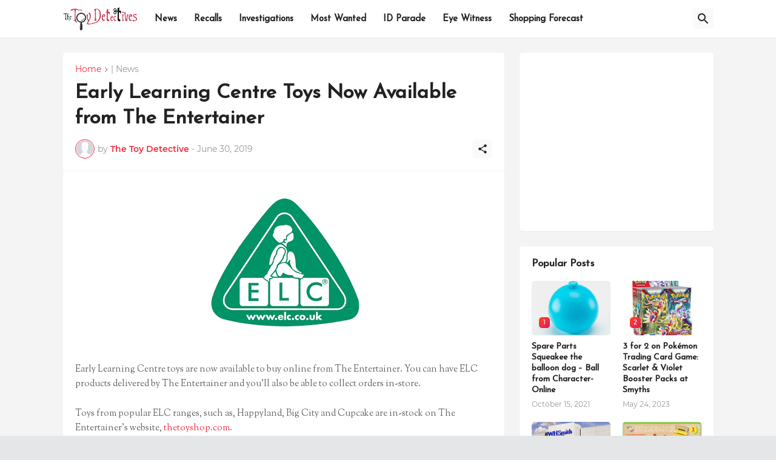

--- FILE ---
content_type: text/html; charset=utf-8
request_url: https://www.google.com/recaptcha/api2/aframe
body_size: 268
content:
<!DOCTYPE HTML><html><head><meta http-equiv="content-type" content="text/html; charset=UTF-8"></head><body><script nonce="Fkz9lCOB8qv-Ie-q-wp15w">/** Anti-fraud and anti-abuse applications only. See google.com/recaptcha */ try{var clients={'sodar':'https://pagead2.googlesyndication.com/pagead/sodar?'};window.addEventListener("message",function(a){try{if(a.source===window.parent){var b=JSON.parse(a.data);var c=clients[b['id']];if(c){var d=document.createElement('img');d.src=c+b['params']+'&rc='+(localStorage.getItem("rc::a")?sessionStorage.getItem("rc::b"):"");window.document.body.appendChild(d);sessionStorage.setItem("rc::e",parseInt(sessionStorage.getItem("rc::e")||0)+1);localStorage.setItem("rc::h",'1769072438752');}}}catch(b){}});window.parent.postMessage("_grecaptcha_ready", "*");}catch(b){}</script></body></html>

--- FILE ---
content_type: text/javascript; charset=UTF-8
request_url: https://www.thetoydetectives.com/2019/06/early-learning-centre-toys-now.html?action=getFeed&widgetId=Feed1&widgetType=Feed&responseType=js&xssi_token=AOuZoY4ISI2ezm08bDnC9k8SOG92MEdeHA%3A1769072433524
body_size: 110
content:
try {
_WidgetManager._HandleControllerResult('Feed1', 'getFeed',{'status': 'ok', 'feed': {'entries': [{'title': '', 'link': 'https://bsky.app/profile/thetoydetective.bsky.social/post/3lr75bd2og22l', 'publishedDate': '2025-06-09T12:44:00.000-07:00', 'author': ''}, {'title': '', 'link': 'https://bsky.app/profile/thetoydetective.bsky.social/post/3lr74xustfc2l', 'publishedDate': '2025-06-09T12:39:00.000-07:00', 'author': ''}, {'title': '', 'link': 'https://bsky.app/profile/thetoydetective.bsky.social/post/3lr74kk4yk22l', 'publishedDate': '2025-06-09T12:31:00.000-07:00', 'author': ''}, {'title': '', 'link': 'https://bsky.app/profile/thetoydetective.bsky.social/post/3lr74acjfwk2l', 'publishedDate': '2025-06-09T12:25:00.000-07:00', 'author': ''}, {'title': '', 'link': 'https://bsky.app/profile/thetoydetective.bsky.social/post/3lozjt5ngks2g', 'publishedDate': '2025-05-12T20:22:00.000-07:00', 'author': ''}], 'title': '@thetoydetective.bsky.social - The Toy Detective'}});
} catch (e) {
  if (typeof log != 'undefined') {
    log('HandleControllerResult failed: ' + e);
  }
}
